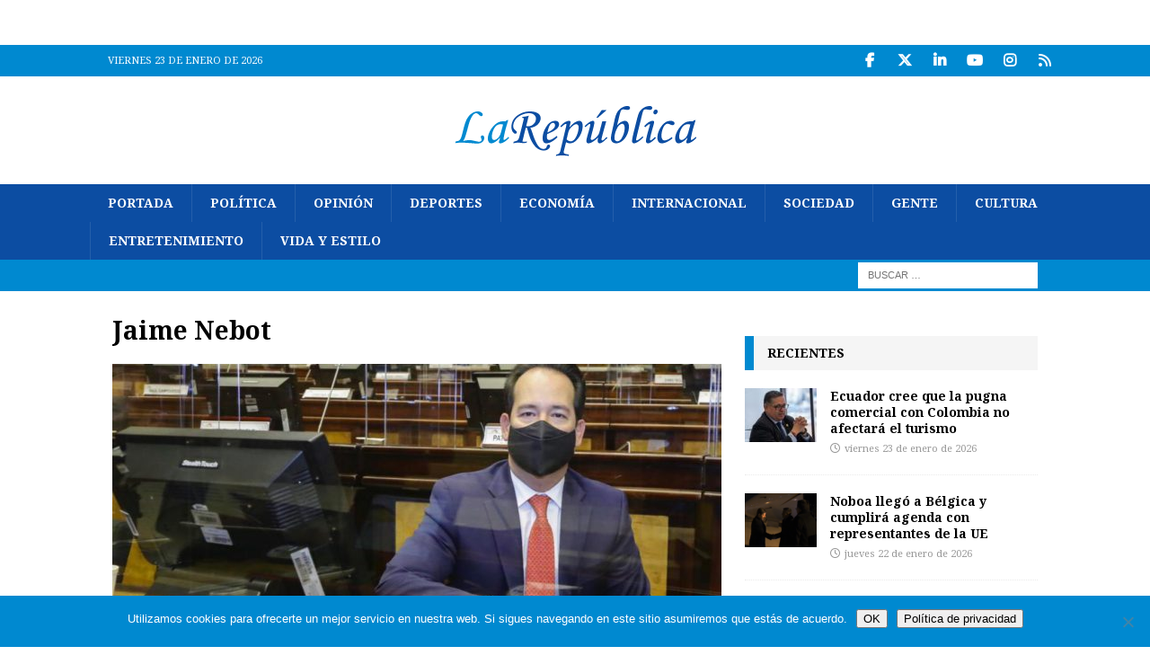

--- FILE ---
content_type: text/html; charset=UTF-8
request_url: https://www.larepublica.ec/blog/tag/jaime-nebot/
body_size: 18103
content:
<!DOCTYPE html>
<html class="no-js mh-one-sb" dir="ltr" lang="es" prefix="og: https://ogp.me/ns#">
<head>
<meta charset="UTF-8">
<meta name="viewport" content="width=device-width, initial-scale=1.0">
<link rel="profile" href="http://gmpg.org/xfn/11" />
<title>Jaime Nebot | La República EC</title>

		<!-- All in One SEO 4.9.3 - aioseo.com -->
	<meta name="robots" content="max-image-preview:large" />
	<meta name="msvalidate.01" content="287907C23B9B84AE5B1EE19916C91DAF" />
	<meta name="keywords" content="guillermo lasso,cristina reyes,psc,jaime nebot,elecciones 2021,elecciones 2021,,fernando lópez milán,coronavirus,jorge yunda,carlos luis morales,mascarillas,corrupción,,robo,peculado,prefectura del guayas" />
	<link rel="canonical" href="https://www.larepublica.ec/blog/tag/jaime-nebot/" />
	<link rel="next" href="https://www.larepublica.ec/blog/tag/jaime-nebot/page/2/" />
	<meta name="generator" content="All in One SEO (AIOSEO) 4.9.3" />
		<script type="application/ld+json" class="aioseo-schema">
			{"@context":"https:\/\/schema.org","@graph":[{"@type":"BreadcrumbList","@id":"https:\/\/www.larepublica.ec\/blog\/tag\/jaime-nebot\/#breadcrumblist","itemListElement":[{"@type":"ListItem","@id":"https:\/\/www.larepublica.ec#listItem","position":1,"name":"Home","item":"https:\/\/www.larepublica.ec","nextItem":{"@type":"ListItem","@id":"https:\/\/www.larepublica.ec\/blog\/tag\/jaime-nebot\/#listItem","name":"Jaime Nebot"}},{"@type":"ListItem","@id":"https:\/\/www.larepublica.ec\/blog\/tag\/jaime-nebot\/#listItem","position":2,"name":"Jaime Nebot","previousItem":{"@type":"ListItem","@id":"https:\/\/www.larepublica.ec#listItem","name":"Home"}}]},{"@type":"CollectionPage","@id":"https:\/\/www.larepublica.ec\/blog\/tag\/jaime-nebot\/#collectionpage","url":"https:\/\/www.larepublica.ec\/blog\/tag\/jaime-nebot\/","name":"Jaime Nebot | La Rep\u00fablica EC","inLanguage":"es-ES","isPartOf":{"@id":"https:\/\/www.larepublica.ec\/#website"},"breadcrumb":{"@id":"https:\/\/www.larepublica.ec\/blog\/tag\/jaime-nebot\/#breadcrumblist"}},{"@type":"Organization","@id":"https:\/\/www.larepublica.ec\/#organization","name":"La Rep\u00fablica EC","description":"Noticias del Ecuador y del mundo","url":"https:\/\/www.larepublica.ec\/","logo":{"@type":"ImageObject","url":"https:\/\/www.larepublica.ec\/wp-content\/uploads\/2014\/05\/cropped-cropped-logo_larepublica.png","@id":"https:\/\/www.larepublica.ec\/blog\/tag\/jaime-nebot\/#organizationLogo","width":271,"height":80},"image":{"@id":"https:\/\/www.larepublica.ec\/blog\/tag\/jaime-nebot\/#organizationLogo"},"sameAs":["https:\/\/twitter.com\/larepublica_ec","https:\/\/www.instagram.com\/larepublica_ec","https:\/\/www.youtube.com\/user\/larepublicaec","https:\/\/www.linkedin.com\/company\/la-republica-ecuador"]},{"@type":"WebSite","@id":"https:\/\/www.larepublica.ec\/#website","url":"https:\/\/www.larepublica.ec\/","name":"La Rep\u00fablica EC","description":"Noticias del Ecuador y del mundo","inLanguage":"es-ES","publisher":{"@id":"https:\/\/www.larepublica.ec\/#organization"}}]}
		</script>
		<!-- All in One SEO -->

<link rel='dns-prefetch' href='//static.addtoany.com' />
<link rel='dns-prefetch' href='//www.larepublica.ec' />
<link rel='dns-prefetch' href='//fonts.googleapis.com' />
<link rel="alternate" type="application/rss+xml" title="La República EC &raquo; Feed" href="https://www.larepublica.ec/feed/" />
<link rel="alternate" type="application/rss+xml" title="La República EC &raquo; Feed de los comentarios" href="https://www.larepublica.ec/comments/feed/" />
<link rel="alternate" type="application/rss+xml" title="La República EC &raquo; Etiqueta Jaime Nebot del feed" href="https://www.larepublica.ec/blog/tag/jaime-nebot/feed/" />
<style id='wp-img-auto-sizes-contain-inline-css' type='text/css'>
img:is([sizes=auto i],[sizes^="auto," i]){contain-intrinsic-size:3000px 1500px}
/*# sourceURL=wp-img-auto-sizes-contain-inline-css */
</style>
<style id='wp-emoji-styles-inline-css' type='text/css'>

	img.wp-smiley, img.emoji {
		display: inline !important;
		border: none !important;
		box-shadow: none !important;
		height: 1em !important;
		width: 1em !important;
		margin: 0 0.07em !important;
		vertical-align: -0.1em !important;
		background: none !important;
		padding: 0 !important;
	}
/*# sourceURL=wp-emoji-styles-inline-css */
</style>
<style id='wp-block-library-inline-css' type='text/css'>
:root{--wp-block-synced-color:#7a00df;--wp-block-synced-color--rgb:122,0,223;--wp-bound-block-color:var(--wp-block-synced-color);--wp-editor-canvas-background:#ddd;--wp-admin-theme-color:#007cba;--wp-admin-theme-color--rgb:0,124,186;--wp-admin-theme-color-darker-10:#006ba1;--wp-admin-theme-color-darker-10--rgb:0,107,160.5;--wp-admin-theme-color-darker-20:#005a87;--wp-admin-theme-color-darker-20--rgb:0,90,135;--wp-admin-border-width-focus:2px}@media (min-resolution:192dpi){:root{--wp-admin-border-width-focus:1.5px}}.wp-element-button{cursor:pointer}:root .has-very-light-gray-background-color{background-color:#eee}:root .has-very-dark-gray-background-color{background-color:#313131}:root .has-very-light-gray-color{color:#eee}:root .has-very-dark-gray-color{color:#313131}:root .has-vivid-green-cyan-to-vivid-cyan-blue-gradient-background{background:linear-gradient(135deg,#00d084,#0693e3)}:root .has-purple-crush-gradient-background{background:linear-gradient(135deg,#34e2e4,#4721fb 50%,#ab1dfe)}:root .has-hazy-dawn-gradient-background{background:linear-gradient(135deg,#faaca8,#dad0ec)}:root .has-subdued-olive-gradient-background{background:linear-gradient(135deg,#fafae1,#67a671)}:root .has-atomic-cream-gradient-background{background:linear-gradient(135deg,#fdd79a,#004a59)}:root .has-nightshade-gradient-background{background:linear-gradient(135deg,#330968,#31cdcf)}:root .has-midnight-gradient-background{background:linear-gradient(135deg,#020381,#2874fc)}:root{--wp--preset--font-size--normal:16px;--wp--preset--font-size--huge:42px}.has-regular-font-size{font-size:1em}.has-larger-font-size{font-size:2.625em}.has-normal-font-size{font-size:var(--wp--preset--font-size--normal)}.has-huge-font-size{font-size:var(--wp--preset--font-size--huge)}.has-text-align-center{text-align:center}.has-text-align-left{text-align:left}.has-text-align-right{text-align:right}.has-fit-text{white-space:nowrap!important}#end-resizable-editor-section{display:none}.aligncenter{clear:both}.items-justified-left{justify-content:flex-start}.items-justified-center{justify-content:center}.items-justified-right{justify-content:flex-end}.items-justified-space-between{justify-content:space-between}.screen-reader-text{border:0;clip-path:inset(50%);height:1px;margin:-1px;overflow:hidden;padding:0;position:absolute;width:1px;word-wrap:normal!important}.screen-reader-text:focus{background-color:#ddd;clip-path:none;color:#444;display:block;font-size:1em;height:auto;left:5px;line-height:normal;padding:15px 23px 14px;text-decoration:none;top:5px;width:auto;z-index:100000}html :where(.has-border-color){border-style:solid}html :where([style*=border-top-color]){border-top-style:solid}html :where([style*=border-right-color]){border-right-style:solid}html :where([style*=border-bottom-color]){border-bottom-style:solid}html :where([style*=border-left-color]){border-left-style:solid}html :where([style*=border-width]){border-style:solid}html :where([style*=border-top-width]){border-top-style:solid}html :where([style*=border-right-width]){border-right-style:solid}html :where([style*=border-bottom-width]){border-bottom-style:solid}html :where([style*=border-left-width]){border-left-style:solid}html :where(img[class*=wp-image-]){height:auto;max-width:100%}:where(figure){margin:0 0 1em}html :where(.is-position-sticky){--wp-admin--admin-bar--position-offset:var(--wp-admin--admin-bar--height,0px)}@media screen and (max-width:600px){html :where(.is-position-sticky){--wp-admin--admin-bar--position-offset:0px}}

/*# sourceURL=wp-block-library-inline-css */
</style><style id='wp-block-heading-inline-css' type='text/css'>
h1:where(.wp-block-heading).has-background,h2:where(.wp-block-heading).has-background,h3:where(.wp-block-heading).has-background,h4:where(.wp-block-heading).has-background,h5:where(.wp-block-heading).has-background,h6:where(.wp-block-heading).has-background{padding:1.25em 2.375em}h1.has-text-align-left[style*=writing-mode]:where([style*=vertical-lr]),h1.has-text-align-right[style*=writing-mode]:where([style*=vertical-rl]),h2.has-text-align-left[style*=writing-mode]:where([style*=vertical-lr]),h2.has-text-align-right[style*=writing-mode]:where([style*=vertical-rl]),h3.has-text-align-left[style*=writing-mode]:where([style*=vertical-lr]),h3.has-text-align-right[style*=writing-mode]:where([style*=vertical-rl]),h4.has-text-align-left[style*=writing-mode]:where([style*=vertical-lr]),h4.has-text-align-right[style*=writing-mode]:where([style*=vertical-rl]),h5.has-text-align-left[style*=writing-mode]:where([style*=vertical-lr]),h5.has-text-align-right[style*=writing-mode]:where([style*=vertical-rl]),h6.has-text-align-left[style*=writing-mode]:where([style*=vertical-lr]),h6.has-text-align-right[style*=writing-mode]:where([style*=vertical-rl]){rotate:180deg}
/*# sourceURL=https://www.larepublica.ec/wp-includes/blocks/heading/style.min.css */
</style>
<style id='wp-block-paragraph-inline-css' type='text/css'>
.is-small-text{font-size:.875em}.is-regular-text{font-size:1em}.is-large-text{font-size:2.25em}.is-larger-text{font-size:3em}.has-drop-cap:not(:focus):first-letter{float:left;font-size:8.4em;font-style:normal;font-weight:100;line-height:.68;margin:.05em .1em 0 0;text-transform:uppercase}body.rtl .has-drop-cap:not(:focus):first-letter{float:none;margin-left:.1em}p.has-drop-cap.has-background{overflow:hidden}:root :where(p.has-background){padding:1.25em 2.375em}:where(p.has-text-color:not(.has-link-color)) a{color:inherit}p.has-text-align-left[style*="writing-mode:vertical-lr"],p.has-text-align-right[style*="writing-mode:vertical-rl"]{rotate:180deg}
/*# sourceURL=https://www.larepublica.ec/wp-includes/blocks/paragraph/style.min.css */
</style>
<style id='global-styles-inline-css' type='text/css'>
:root{--wp--preset--aspect-ratio--square: 1;--wp--preset--aspect-ratio--4-3: 4/3;--wp--preset--aspect-ratio--3-4: 3/4;--wp--preset--aspect-ratio--3-2: 3/2;--wp--preset--aspect-ratio--2-3: 2/3;--wp--preset--aspect-ratio--16-9: 16/9;--wp--preset--aspect-ratio--9-16: 9/16;--wp--preset--color--black: #000000;--wp--preset--color--cyan-bluish-gray: #abb8c3;--wp--preset--color--white: #ffffff;--wp--preset--color--pale-pink: #f78da7;--wp--preset--color--vivid-red: #cf2e2e;--wp--preset--color--luminous-vivid-orange: #ff6900;--wp--preset--color--luminous-vivid-amber: #fcb900;--wp--preset--color--light-green-cyan: #7bdcb5;--wp--preset--color--vivid-green-cyan: #00d084;--wp--preset--color--pale-cyan-blue: #8ed1fc;--wp--preset--color--vivid-cyan-blue: #0693e3;--wp--preset--color--vivid-purple: #9b51e0;--wp--preset--gradient--vivid-cyan-blue-to-vivid-purple: linear-gradient(135deg,rgb(6,147,227) 0%,rgb(155,81,224) 100%);--wp--preset--gradient--light-green-cyan-to-vivid-green-cyan: linear-gradient(135deg,rgb(122,220,180) 0%,rgb(0,208,130) 100%);--wp--preset--gradient--luminous-vivid-amber-to-luminous-vivid-orange: linear-gradient(135deg,rgb(252,185,0) 0%,rgb(255,105,0) 100%);--wp--preset--gradient--luminous-vivid-orange-to-vivid-red: linear-gradient(135deg,rgb(255,105,0) 0%,rgb(207,46,46) 100%);--wp--preset--gradient--very-light-gray-to-cyan-bluish-gray: linear-gradient(135deg,rgb(238,238,238) 0%,rgb(169,184,195) 100%);--wp--preset--gradient--cool-to-warm-spectrum: linear-gradient(135deg,rgb(74,234,220) 0%,rgb(151,120,209) 20%,rgb(207,42,186) 40%,rgb(238,44,130) 60%,rgb(251,105,98) 80%,rgb(254,248,76) 100%);--wp--preset--gradient--blush-light-purple: linear-gradient(135deg,rgb(255,206,236) 0%,rgb(152,150,240) 100%);--wp--preset--gradient--blush-bordeaux: linear-gradient(135deg,rgb(254,205,165) 0%,rgb(254,45,45) 50%,rgb(107,0,62) 100%);--wp--preset--gradient--luminous-dusk: linear-gradient(135deg,rgb(255,203,112) 0%,rgb(199,81,192) 50%,rgb(65,88,208) 100%);--wp--preset--gradient--pale-ocean: linear-gradient(135deg,rgb(255,245,203) 0%,rgb(182,227,212) 50%,rgb(51,167,181) 100%);--wp--preset--gradient--electric-grass: linear-gradient(135deg,rgb(202,248,128) 0%,rgb(113,206,126) 100%);--wp--preset--gradient--midnight: linear-gradient(135deg,rgb(2,3,129) 0%,rgb(40,116,252) 100%);--wp--preset--font-size--small: 13px;--wp--preset--font-size--medium: 20px;--wp--preset--font-size--large: 36px;--wp--preset--font-size--x-large: 42px;--wp--preset--spacing--20: 0.44rem;--wp--preset--spacing--30: 0.67rem;--wp--preset--spacing--40: 1rem;--wp--preset--spacing--50: 1.5rem;--wp--preset--spacing--60: 2.25rem;--wp--preset--spacing--70: 3.38rem;--wp--preset--spacing--80: 5.06rem;--wp--preset--shadow--natural: 6px 6px 9px rgba(0, 0, 0, 0.2);--wp--preset--shadow--deep: 12px 12px 50px rgba(0, 0, 0, 0.4);--wp--preset--shadow--sharp: 6px 6px 0px rgba(0, 0, 0, 0.2);--wp--preset--shadow--outlined: 6px 6px 0px -3px rgb(255, 255, 255), 6px 6px rgb(0, 0, 0);--wp--preset--shadow--crisp: 6px 6px 0px rgb(0, 0, 0);}:where(.is-layout-flex){gap: 0.5em;}:where(.is-layout-grid){gap: 0.5em;}body .is-layout-flex{display: flex;}.is-layout-flex{flex-wrap: wrap;align-items: center;}.is-layout-flex > :is(*, div){margin: 0;}body .is-layout-grid{display: grid;}.is-layout-grid > :is(*, div){margin: 0;}:where(.wp-block-columns.is-layout-flex){gap: 2em;}:where(.wp-block-columns.is-layout-grid){gap: 2em;}:where(.wp-block-post-template.is-layout-flex){gap: 1.25em;}:where(.wp-block-post-template.is-layout-grid){gap: 1.25em;}.has-black-color{color: var(--wp--preset--color--black) !important;}.has-cyan-bluish-gray-color{color: var(--wp--preset--color--cyan-bluish-gray) !important;}.has-white-color{color: var(--wp--preset--color--white) !important;}.has-pale-pink-color{color: var(--wp--preset--color--pale-pink) !important;}.has-vivid-red-color{color: var(--wp--preset--color--vivid-red) !important;}.has-luminous-vivid-orange-color{color: var(--wp--preset--color--luminous-vivid-orange) !important;}.has-luminous-vivid-amber-color{color: var(--wp--preset--color--luminous-vivid-amber) !important;}.has-light-green-cyan-color{color: var(--wp--preset--color--light-green-cyan) !important;}.has-vivid-green-cyan-color{color: var(--wp--preset--color--vivid-green-cyan) !important;}.has-pale-cyan-blue-color{color: var(--wp--preset--color--pale-cyan-blue) !important;}.has-vivid-cyan-blue-color{color: var(--wp--preset--color--vivid-cyan-blue) !important;}.has-vivid-purple-color{color: var(--wp--preset--color--vivid-purple) !important;}.has-black-background-color{background-color: var(--wp--preset--color--black) !important;}.has-cyan-bluish-gray-background-color{background-color: var(--wp--preset--color--cyan-bluish-gray) !important;}.has-white-background-color{background-color: var(--wp--preset--color--white) !important;}.has-pale-pink-background-color{background-color: var(--wp--preset--color--pale-pink) !important;}.has-vivid-red-background-color{background-color: var(--wp--preset--color--vivid-red) !important;}.has-luminous-vivid-orange-background-color{background-color: var(--wp--preset--color--luminous-vivid-orange) !important;}.has-luminous-vivid-amber-background-color{background-color: var(--wp--preset--color--luminous-vivid-amber) !important;}.has-light-green-cyan-background-color{background-color: var(--wp--preset--color--light-green-cyan) !important;}.has-vivid-green-cyan-background-color{background-color: var(--wp--preset--color--vivid-green-cyan) !important;}.has-pale-cyan-blue-background-color{background-color: var(--wp--preset--color--pale-cyan-blue) !important;}.has-vivid-cyan-blue-background-color{background-color: var(--wp--preset--color--vivid-cyan-blue) !important;}.has-vivid-purple-background-color{background-color: var(--wp--preset--color--vivid-purple) !important;}.has-black-border-color{border-color: var(--wp--preset--color--black) !important;}.has-cyan-bluish-gray-border-color{border-color: var(--wp--preset--color--cyan-bluish-gray) !important;}.has-white-border-color{border-color: var(--wp--preset--color--white) !important;}.has-pale-pink-border-color{border-color: var(--wp--preset--color--pale-pink) !important;}.has-vivid-red-border-color{border-color: var(--wp--preset--color--vivid-red) !important;}.has-luminous-vivid-orange-border-color{border-color: var(--wp--preset--color--luminous-vivid-orange) !important;}.has-luminous-vivid-amber-border-color{border-color: var(--wp--preset--color--luminous-vivid-amber) !important;}.has-light-green-cyan-border-color{border-color: var(--wp--preset--color--light-green-cyan) !important;}.has-vivid-green-cyan-border-color{border-color: var(--wp--preset--color--vivid-green-cyan) !important;}.has-pale-cyan-blue-border-color{border-color: var(--wp--preset--color--pale-cyan-blue) !important;}.has-vivid-cyan-blue-border-color{border-color: var(--wp--preset--color--vivid-cyan-blue) !important;}.has-vivid-purple-border-color{border-color: var(--wp--preset--color--vivid-purple) !important;}.has-vivid-cyan-blue-to-vivid-purple-gradient-background{background: var(--wp--preset--gradient--vivid-cyan-blue-to-vivid-purple) !important;}.has-light-green-cyan-to-vivid-green-cyan-gradient-background{background: var(--wp--preset--gradient--light-green-cyan-to-vivid-green-cyan) !important;}.has-luminous-vivid-amber-to-luminous-vivid-orange-gradient-background{background: var(--wp--preset--gradient--luminous-vivid-amber-to-luminous-vivid-orange) !important;}.has-luminous-vivid-orange-to-vivid-red-gradient-background{background: var(--wp--preset--gradient--luminous-vivid-orange-to-vivid-red) !important;}.has-very-light-gray-to-cyan-bluish-gray-gradient-background{background: var(--wp--preset--gradient--very-light-gray-to-cyan-bluish-gray) !important;}.has-cool-to-warm-spectrum-gradient-background{background: var(--wp--preset--gradient--cool-to-warm-spectrum) !important;}.has-blush-light-purple-gradient-background{background: var(--wp--preset--gradient--blush-light-purple) !important;}.has-blush-bordeaux-gradient-background{background: var(--wp--preset--gradient--blush-bordeaux) !important;}.has-luminous-dusk-gradient-background{background: var(--wp--preset--gradient--luminous-dusk) !important;}.has-pale-ocean-gradient-background{background: var(--wp--preset--gradient--pale-ocean) !important;}.has-electric-grass-gradient-background{background: var(--wp--preset--gradient--electric-grass) !important;}.has-midnight-gradient-background{background: var(--wp--preset--gradient--midnight) !important;}.has-small-font-size{font-size: var(--wp--preset--font-size--small) !important;}.has-medium-font-size{font-size: var(--wp--preset--font-size--medium) !important;}.has-large-font-size{font-size: var(--wp--preset--font-size--large) !important;}.has-x-large-font-size{font-size: var(--wp--preset--font-size--x-large) !important;}
/*# sourceURL=global-styles-inline-css */
</style>

<style id='classic-theme-styles-inline-css' type='text/css'>
/*! This file is auto-generated */
.wp-block-button__link{color:#fff;background-color:#32373c;border-radius:9999px;box-shadow:none;text-decoration:none;padding:calc(.667em + 2px) calc(1.333em + 2px);font-size:1.125em}.wp-block-file__button{background:#32373c;color:#fff;text-decoration:none}
/*# sourceURL=/wp-includes/css/classic-themes.min.css */
</style>
<link rel='stylesheet' id='cookie-notice-front-css' href='https://www.larepublica.ec/wp-content/plugins/cookie-notice/css/front.min.css?ver=2.5.11' type='text/css' media='all' />
<link rel='stylesheet' id='mh-google-fonts-css' href='https://fonts.googleapis.com/css?family=Droid+Serif:300,400,400italic,600,700%7cNoto+Serif:300,400,400italic,600,700' type='text/css' media='all' />
<link rel='stylesheet' id='mh-font-awesome-css' href='https://www.larepublica.ec/wp-content/themes/mh-magazine/includes/core/assets/css/font-awesome.min.css' type='text/css' media='all' />
<link rel='stylesheet' id='mh-magazine-css' href='https://www.larepublica.ec/wp-content/themes/mh-magazine/style.css?ver=5.0.4' type='text/css' media='all' />
<link rel='stylesheet' id='addtoany-css' href='https://www.larepublica.ec/wp-content/plugins/add-to-any/addtoany.min.css?ver=1.16' type='text/css' media='all' />
<script type="text/javascript" id="addtoany-core-js-before">
/* <![CDATA[ */
window.a2a_config=window.a2a_config||{};a2a_config.callbacks=[];a2a_config.overlays=[];a2a_config.templates={};a2a_localize = {
	Share: "Compartir",
	Save: "Guardar",
	Subscribe: "Suscribir",
	Email: "Correo electrónico",
	Bookmark: "Marcador",
	ShowAll: "Mostrar todo",
	ShowLess: "Mostrar menos",
	FindServices: "Encontrar servicio(s)",
	FindAnyServiceToAddTo: "Encuentra al instante cualquier servicio para añadir a",
	PoweredBy: "Funciona con",
	ShareViaEmail: "Compartir por correo electrónico",
	SubscribeViaEmail: "Suscribirse a través de correo electrónico",
	BookmarkInYourBrowser: "Añadir a marcadores de tu navegador",
	BookmarkInstructions: "Presiona «Ctrl+D» o «\u2318+D» para añadir esta página a marcadores",
	AddToYourFavorites: "Añadir a tus favoritos",
	SendFromWebOrProgram: "Enviar desde cualquier dirección o programa de correo electrónico ",
	EmailProgram: "Programa de correo electrónico",
	More: "Más&#8230;",
	ThanksForSharing: "¡Gracias por compartir!",
	ThanksForFollowing: "¡Gracias por seguirnos!"
};

a2a_config.callbacks.push({ready:function(){document.querySelectorAll(".a2a_s_undefined").forEach(function(emptyIcon){emptyIcon.parentElement.style.display="none";})}});

//# sourceURL=addtoany-core-js-before
/* ]]> */
</script>
<script type="text/javascript" defer src="https://static.addtoany.com/menu/page.js" id="addtoany-core-js"></script>
<script type="text/javascript" src="https://www.larepublica.ec/wp-includes/js/jquery/jquery.min.js?ver=3.7.1" id="jquery-core-js"></script>
<script type="text/javascript" src="https://www.larepublica.ec/wp-includes/js/jquery/jquery-migrate.min.js?ver=3.4.1" id="jquery-migrate-js"></script>
<script type="text/javascript" defer src="https://www.larepublica.ec/wp-content/plugins/add-to-any/addtoany.min.js?ver=1.1" id="addtoany-jquery-js"></script>
<script type="text/javascript" id="cookie-notice-front-js-before">
/* <![CDATA[ */
var cnArgs = {"ajaxUrl":"https:\/\/www.larepublica.ec\/wp-admin\/admin-ajax.php","nonce":"e87f63193a","hideEffect":"fade","position":"bottom","onScroll":true,"onScrollOffset":100,"onClick":false,"cookieName":"cookie_notice_accepted","cookieTime":2592000,"cookieTimeRejected":2592000,"globalCookie":false,"redirection":false,"cache":false,"revokeCookies":false,"revokeCookiesOpt":"automatic"};

//# sourceURL=cookie-notice-front-js-before
/* ]]> */
</script>
<script type="text/javascript" src="https://www.larepublica.ec/wp-content/plugins/cookie-notice/js/front.min.js?ver=2.5.11" id="cookie-notice-front-js"></script>
<script type="text/javascript" id="mh-scripts-js-extra">
/* <![CDATA[ */
var mh = {"text":{"toggle_menu":"Toggle Menu"}};
//# sourceURL=mh-scripts-js-extra
/* ]]> */
</script>
<script type="text/javascript" src="https://www.larepublica.ec/wp-content/themes/mh-magazine/includes/core/assets/js/scripts.js?ver=5.0.4" id="mh-scripts-js"></script>
<link rel="https://api.w.org/" href="https://www.larepublica.ec/wp-json/" /><link rel="alternate" title="JSON" type="application/json" href="https://www.larepublica.ec/wp-json/wp/v2/tags/1373" /><link rel="EditURI" type="application/rsd+xml" title="RSD" href="https://www.larepublica.ec/xmlrpc.php?rsd" />
<meta name="generator" content="WordPress 6.9" />
<!--[if lt IE 9]>
<script src="https://www.larepublica.ec/wp-content/themes/mh-magazine/js/css3-mediaqueries.js"></script>
<![endif]-->
<!--[if lt IE 9]>
<script src="https://www.larepublica.ec/wp-content/themes/mh-magazine/js/css3-mediaqueries.js"></script>
<![endif]-->
<style type="text/css">
.mh-navigation li:hover, .mh-navigation ul li:hover > ul, .mh-main-nav-wrap, .mh-main-nav, .mh-social-nav li a:hover, .entry-tags li, .mh-slider-caption, .mh-widget-layout8 .mh-widget-title .mh-footer-widget-title-inner, .mh-widget-col-1 .mh-slider-caption, .mh-widget-col-1 .mh-posts-lineup-caption, .mh-carousel-layout1, .mh-spotlight-widget, .mh-social-widget li a, .mh-author-bio-widget, .mh-footer-widget .mh-tab-comment-excerpt, .mh-nip-item:hover .mh-nip-overlay, .mh-widget .tagcloud a, .mh-footer-widget .tagcloud a, .mh-footer, .mh-copyright-wrap, input[type=submit]:hover, #infinite-handle span:hover { background: #0c4da2; }
.mh-extra-nav-bg { background: rgba(12, 77, 162, 0.2); }
.mh-slider-caption, .mh-posts-stacked-title, .mh-posts-lineup-caption { background: #0c4da2; background: rgba(12, 77, 162, 0.8); }
@media screen and (max-width: 900px) { #mh-mobile .mh-slider-caption, #mh-mobile .mh-posts-lineup-caption { background: rgba(12, 77, 162, 1); } }
.slicknav_menu, .slicknav_nav ul, #mh-mobile .mh-footer-widget .mh-posts-stacked-overlay { border-color: #0c4da2; }
.mh-copyright, .mh-copyright a { color: #fff; }
.mh-widget-layout4 .mh-widget-title { background: #0089d0; background: rgba(0, 137, 208, 0.6); }
.mh-preheader, .mh-wide-layout .mh-subheader, .mh-ticker-title, .mh-main-nav li:hover, .mh-footer-nav, .slicknav_menu, .slicknav_btn, .slicknav_nav .slicknav_item:hover, .slicknav_nav a:hover, .mh-back-to-top, .mh-subheading, .entry-tags .fa, .entry-tags li:hover, .mh-widget-layout2 .mh-widget-title, .mh-widget-layout4 .mh-widget-title-inner, .mh-widget-layout4 .mh-footer-widget-title, .mh-widget-layout5 .mh-widget-title-inner, .mh-widget-layout6 .mh-widget-title, #mh-mobile .flex-control-paging li a.flex-active, .mh-image-caption, .mh-carousel-layout1 .mh-carousel-caption, .mh-tab-button.active, .mh-tab-button.active:hover, .mh-footer-widget .mh-tab-button.active, .mh-social-widget li:hover a, .mh-footer-widget .mh-social-widget li a, .mh-footer-widget .mh-author-bio-widget, .tagcloud a:hover, .mh-widget .tagcloud a:hover, .mh-footer-widget .tagcloud a:hover, .mh-posts-stacked-item .mh-meta, .page-numbers:hover, .mh-loop-pagination .current, .mh-comments-pagination .current, .pagelink, a:hover .pagelink, input[type=submit], #infinite-handle span { background: #0089d0; }
.mh-main-nav-wrap .slicknav_nav ul, blockquote, .mh-widget-layout1 .mh-widget-title, .mh-widget-layout3 .mh-widget-title, .mh-widget-layout5 .mh-widget-title, .mh-widget-layout8 .mh-widget-title:after, #mh-mobile .mh-slider-caption, .mh-carousel-layout1, .mh-spotlight-widget, .mh-author-bio-widget, .mh-author-bio-title, .mh-author-bio-image-frame, .mh-video-widget, .mh-tab-buttons, textarea:hover, input[type=text]:hover, input[type=email]:hover, input[type=tel]:hover, input[type=url]:hover { border-color: #0089d0; }
.mh-header-tagline, .mh-dropcap, .mh-carousel-layout1 .flex-direction-nav a, .mh-carousel-layout2 .mh-carousel-caption, .mh-posts-digest-small-category, .mh-posts-lineup-more, .bypostauthor .fn:after, .mh-comment-list .comment-reply-link:before, #respond #cancel-comment-reply-link:before { color: #0089d0; }
.entry-content a { color: #0089d0; }
a:hover, .entry-content a:hover, #respond a:hover, #respond #cancel-comment-reply-link:hover, #respond .logged-in-as a:hover, .mh-comment-list .comment-meta a:hover, .mh-ping-list .mh-ping-item a:hover, .mh-meta a:hover, .mh-breadcrumb a:hover, .mh-tabbed-widget a:hover { color: #0c4da2; }
</style>
<style type="text/css">
h1, h2, h3, h4, h5, h6, .mh-custom-posts-small-title { font-family: "Noto Serif", serif; }
body { font-family: "Droid Serif", serif; }
</style>
<style type="text/css" id="custom-background-css">
body.custom-background { background-color: #ffffff; }
</style>
			<style type="text/css" id="wp-custom-css">
			.mh-custom-header { text-align: center; }
		</style>
		</head>
<body id="mh-mobile" class="archive tag tag-jaime-nebot tag-1373 custom-background wp-custom-logo wp-theme-mh-magazine cookies-not-set mh-wide-layout mh-right-sb mh-loop-layout3 mh-widget-layout3 mh-loop-hide-caption" itemscope="itemscope" itemtype="https://schema.org/WebPage">
<aside class="mh-container mh-header-widget-1">
<div id="custom_html-67" class="widget_text mh-widget mh-header-1 widget_custom_html"><div class="textwidget custom-html-widget"><center><!-- Revive Adserver Hosted edition - Ad Management Asynchronous JS Tag - Generated with Revive Adserver v5.0.4 -->
<ins data-revive-zoneid="2272" data-revive-id="727bec5e09208690b050ccfc6a45d384"></ins>
<script async src="//servedby.revive-adserver.net/asyncjs.php"></script></center></div></div></aside>
<div class="mh-header-nav-mobile clearfix"></div>
	<div class="mh-preheader">
		<div class="mh-container mh-container-inner mh-row clearfix">
							<div class="mh-header-bar-content mh-header-bar-top-left mh-col-2-3 clearfix">
											<div class="mh-header-date mh-header-date-top">
							viernes 23 de enero de 2026						</div>
									</div>
										<div class="mh-header-bar-content mh-header-bar-top-right mh-col-1-3 clearfix">
											<nav class="mh-social-icons mh-social-nav mh-social-nav-top clearfix" itemscope="itemscope" itemtype="https://schema.org/SiteNavigationElement">
							<div class="menu-social-media-container"><ul id="menu-social-media" class="menu"><li id="menu-item-545298" class="menu-item menu-item-type-custom menu-item-object-custom menu-item-545298"><a target="_blank" href="https://www.facebook.com/larepublicaecu"><i class="fa fa-mh-social"></i><span class="screen-reader-text">Facebook</span></a></li>
<li id="menu-item-545299" class="menu-item menu-item-type-custom menu-item-object-custom menu-item-545299"><a target="_blank" href="https://twitter.com/larepublica_ec"><i class="fa fa-mh-social"></i><span class="screen-reader-text">Twitter</span></a></li>
<li id="menu-item-545300" class="menu-item menu-item-type-custom menu-item-object-custom menu-item-545300"><a target="_blank" href="https://www.linkedin.com/company/la-republica-ecuador/"><i class="fa fa-mh-social"></i><span class="screen-reader-text">LinkedIn</span></a></li>
<li id="menu-item-545302" class="menu-item menu-item-type-custom menu-item-object-custom menu-item-545302"><a target="_blank" href="https://www.youtube.com/user/larepublicaec"><i class="fa fa-mh-social"></i><span class="screen-reader-text">YouTube</span></a></li>
<li id="menu-item-545303" class="menu-item menu-item-type-custom menu-item-object-custom menu-item-545303"><a target="_blank" href="https://www.instagram.com/larepublica_ec/"><i class="fa fa-mh-social"></i><span class="screen-reader-text">Instagram</span></a></li>
<li id="menu-item-545313" class="menu-item menu-item-type-custom menu-item-object-custom menu-item-545313"><a target="_blank" href="https://www.larepublica.ec/feed/"><i class="fa fa-mh-social"></i><span class="screen-reader-text">RSS</span></a></li>
</ul></div>						</nav>
									</div>
					</div>
	</div>
<header class="mh-header" itemscope="itemscope" itemtype="https://schema.org/WPHeader">
	<div class="mh-container mh-container-inner clearfix">
	   <div class="mh-custom-header clearfix">
<div class="mh-header-columns mh-row clearfix">
<div class="mh-col-1-1 mh-site-identity">
<div class="mh-site-logo" role="banner" itemscope="itemscope" itemtype="https://schema.org/Brand">
<a href="https://www.larepublica.ec/" class="custom-logo-link" rel="home"><img width="271" height="80" src="https://www.larepublica.ec/wp-content/uploads/2014/05/cropped-cropped-logo_larepublica.png" class="custom-logo" alt="La República EC" decoding="async" /></a></div>
</div>
</div>
</div>
	</div>
	<div class="mh-main-nav-wrap">
		<nav class="mh-navigation mh-main-nav mh-container mh-container-inner clearfix" itemscope="itemscope" itemtype="https://schema.org/SiteNavigationElement">
			<div class="menu-principal-container"><ul id="menu-principal" class="menu"><li id="menu-item-202170" class="menu-item menu-item-type-custom menu-item-object-custom menu-item-202170"><a href="/">Portada</a></li>
<li id="menu-item-202162" class="menu-item menu-item-type-taxonomy menu-item-object-category menu-item-202162"><a href="https://www.larepublica.ec/blog/seccion/politica/">Política</a></li>
<li id="menu-item-202159" class="menu-item menu-item-type-taxonomy menu-item-object-category menu-item-202159"><a href="https://www.larepublica.ec/blog/seccion/opinion/">Opinión</a></li>
<li id="menu-item-202163" class="menu-item menu-item-type-taxonomy menu-item-object-category menu-item-202163"><a href="https://www.larepublica.ec/blog/seccion/deportes/">Deportes</a></li>
<li id="menu-item-202160" class="menu-item menu-item-type-taxonomy menu-item-object-category menu-item-202160"><a href="https://www.larepublica.ec/blog/seccion/economia/">Economía</a></li>
<li id="menu-item-202161" class="menu-item menu-item-type-taxonomy menu-item-object-category menu-item-202161"><a href="https://www.larepublica.ec/blog/seccion/internacional/">Internacional</a></li>
<li id="menu-item-202167" class="menu-item menu-item-type-taxonomy menu-item-object-category menu-item-202167"><a href="https://www.larepublica.ec/blog/seccion/sociedad/">Sociedad</a></li>
<li id="menu-item-202164" class="menu-item menu-item-type-taxonomy menu-item-object-category menu-item-202164"><a href="https://www.larepublica.ec/blog/seccion/gente/">Gente</a></li>
<li id="menu-item-202165" class="menu-item menu-item-type-taxonomy menu-item-object-category menu-item-202165"><a href="https://www.larepublica.ec/blog/seccion/cultura/">Cultura</a></li>
<li id="menu-item-202166" class="menu-item menu-item-type-taxonomy menu-item-object-category menu-item-202166"><a href="https://www.larepublica.ec/blog/seccion/entretenimiento/">Entretenimiento</a></li>
<li id="menu-item-202168" class="menu-item menu-item-type-taxonomy menu-item-object-category menu-item-202168"><a href="https://www.larepublica.ec/blog/seccion/vida-estilo/">Vida y Estilo</a></li>
</ul></div>		</nav>
	</div>
	</header>
	<div class="mh-subheader">
		<div class="mh-container mh-container-inner mh-row clearfix">
										<div class="mh-header-bar-content mh-header-bar-bottom-right mh-col-1-3 clearfix">
											<aside class="mh-header-search mh-header-search-bottom">
							<form role="search" method="get" class="search-form" action="https://www.larepublica.ec/">
				<label>
					<span class="screen-reader-text">Buscar:</span>
					<input type="search" class="search-field" placeholder="Buscar &hellip;" value="" name="s" />
				</label>
				<input type="submit" class="search-submit" value="Buscar" />
			</form>						</aside>
									</div>
					</div>
	</div>
<div class="mh-container mh-container-outer">
<div class="mh-wrapper clearfix">
	<div class="mh-main clearfix">
		<div id="main-content" class="mh-loop mh-content" role="main">				<header class="page-header"><h1 class="page-title">Jaime Nebot</h1>				</header><article class="mh-posts-large-item clearfix post-691710 post type-post status-publish format-standard has-post-thumbnail hentry category-politica tag-gobernador-del-guayas tag-guillermo-lasso tag-henry-cucalon-2 tag-jaime-nebot">
	<figure class="mh-posts-large-thumb">
		<a class="mh-thumb-icon" href="https://www.larepublica.ec/blog/2021/05/12/henry-cucalon-sera-el-proximo-gobernador-del-guayas/" title="Nebot anuncia a Henry Cucalón como Gobernador del Guayas"><img width="678" height="381" src="https://www.larepublica.ec/wp-content/uploads/2021/05/Henry-Cucalon-678x381.jpg" class="attachment-mh-magazine-content size-mh-magazine-content wp-post-image" alt="" decoding="async" fetchpriority="high" />		</a>
					<div class="mh-image-caption mh-posts-large-caption">
				Política			</div>
			</figure>
	<div class="mh-posts-large-content clearfix">
		<header class="mh-posts-large-header">
			<h3 class="entry-title mh-posts-large-title">
				<a href="https://www.larepublica.ec/blog/2021/05/12/henry-cucalon-sera-el-proximo-gobernador-del-guayas/" title="Nebot anuncia a Henry Cucalón como Gobernador del Guayas" rel="bookmark">
					Nebot anuncia a Henry Cucalón como Gobernador del Guayas				</a>
			</h3>
		   <div class="mh-meta entry-meta">
<span class="entry-meta-date updated"><i class="far fa-clock"></i><a href="https://www.larepublica.ec/blog/2021/05/">miércoles 12 de mayo de 2021</a></span>
</div>
		</header>
		<div class="mh-posts-large-excerpt clearfix">
			<div class="mh-excerpt">Así lo confirmó el exalcalde de Guayaquil y líder del Partido Social Cristiano, Jaime Nebot. «El presidente (electo) de la República (Guillermo Lasso) ha sido claro, ha pedido eso. Yo también soy claro. En alguna <a class="mh-excerpt-more" href="https://www.larepublica.ec/blog/2021/05/12/henry-cucalon-sera-el-proximo-gobernador-del-guayas/" title="Nebot anuncia a Henry Cucalón como Gobernador del Guayas">[&#8230;]</a></div>
		</div>
	</div>
</article><article class="mh-posts-list-item clearfix post-675313 post type-post status-publish format-standard has-post-thumbnail hentry category-politica tag-cne tag-elecciones-2021 tag-guillermo-lasso tag-jaime-nebot">
	<figure class="mh-posts-list-thumb">
		<a class="mh-thumb-icon mh-thumb-icon-small-mobile" href="https://www.larepublica.ec/blog/2021/02/08/jaime-nebot-se-pronuncia-sobre-resultados-electorales/" title="Política"><img width="326" height="245" src="https://www.larepublica.ec/wp-content/uploads/2021/02/jaime-nebot-326x245.png" class="attachment-mh-magazine-medium size-mh-magazine-medium wp-post-image" alt="" decoding="async" srcset="https://www.larepublica.ec/wp-content/uploads/2021/02/jaime-nebot-326x245.png 326w, https://www.larepublica.ec/wp-content/uploads/2021/02/jaime-nebot-80x60.png 80w" sizes="(max-width: 326px) 100vw, 326px" />	</a>
					<div class="mh-image-caption mh-posts-list-caption">
				Política			</div>
			</figure>
	<div class="mh-posts-list-content clearfix">
		<header class="mh-posts-list-header">
			<h3 class="entry-title mh-posts-list-title">
				<a href="https://www.larepublica.ec/blog/2021/02/08/jaime-nebot-se-pronuncia-sobre-resultados-electorales/" title="Jaime Nebot se pronuncia sobre resultados electorales" rel="bookmark">
					Jaime Nebot se pronuncia sobre resultados electorales				</a>
			</h3>
			<div class="mh-meta entry-meta">
<span class="entry-meta-date updated"><i class="far fa-clock"></i><a href="https://www.larepublica.ec/blog/2021/02/">lunes 8 de febrero de 2021</a></span>
</div>
		</header>
		<div class="mh-posts-list-excerpt clearfix">
			<div class="mh-excerpt">El líder del Partido Social Cristiano, Jaime Nebot, se ha pronunciado sobre los resultados electorales de los comicios realizados este domingo 7 de febrero. Nebot ha dicho que hay que esperar que el Consejo Nacional <a class="mh-excerpt-more" href="https://www.larepublica.ec/blog/2021/02/08/jaime-nebot-se-pronuncia-sobre-resultados-electorales/" title="Jaime Nebot se pronuncia sobre resultados electorales">[&#8230;]</a></div>
		</div>
	</div>
</article><article class="mh-posts-list-item clearfix post-669025 post type-post status-publish format-standard has-post-thumbnail hentry category-politica tag-acuerdo-agricola tag-creo tag-elecciones-2021 tag-enero tag-guayas tag-guillermo-lasso tag-jaime-nebot tag-partido-social-cristiano">
	<figure class="mh-posts-list-thumb">
		<a class="mh-thumb-icon mh-thumb-icon-small-mobile" href="https://www.larepublica.ec/blog/2021/01/04/lasso-recibe-el-apoyo-de-los-pueblos-montubios-del-ecuador/" title="Política"><img width="326" height="245" src="https://www.larepublica.ec/wp-content/uploads/2021/01/Captura-de-pantalla-2021-01-04-220103-326x245.jpg" class="attachment-mh-magazine-medium size-mh-magazine-medium wp-post-image" alt="" decoding="async" srcset="https://www.larepublica.ec/wp-content/uploads/2021/01/Captura-de-pantalla-2021-01-04-220103-326x245.jpg 326w, https://www.larepublica.ec/wp-content/uploads/2021/01/Captura-de-pantalla-2021-01-04-220103-678x509.jpg 678w, https://www.larepublica.ec/wp-content/uploads/2021/01/Captura-de-pantalla-2021-01-04-220103-80x60.jpg 80w" sizes="(max-width: 326px) 100vw, 326px" />	</a>
					<div class="mh-image-caption mh-posts-list-caption">
				Política			</div>
			</figure>
	<div class="mh-posts-list-content clearfix">
		<header class="mh-posts-list-header">
			<h3 class="entry-title mh-posts-list-title">
				<a href="https://www.larepublica.ec/blog/2021/01/04/lasso-recibe-el-apoyo-de-los-pueblos-montubios-del-ecuador/" title="Lasso recibe el apoyo de los Pueblos Montubios del Ecuador" rel="bookmark">
					Lasso recibe el apoyo de los Pueblos Montubios del Ecuador				</a>
			</h3>
			<div class="mh-meta entry-meta">
<span class="entry-meta-date updated"><i class="far fa-clock"></i><a href="https://www.larepublica.ec/blog/2021/01/">lunes 4 de enero de 2021</a></span>
</div>
		</header>
		<div class="mh-posts-list-excerpt clearfix">
			<div class="mh-excerpt">El candidato a la presidencia de la República por la alianza CREO-PSC, Guillermo Lasso, ha recibido el apoyo de los Pueblos Montubios del Ecuador, la tarde de este lunes 4 de enero de 2020, en <a class="mh-excerpt-more" href="https://www.larepublica.ec/blog/2021/01/04/lasso-recibe-el-apoyo-de-los-pueblos-montubios-del-ecuador/" title="Lasso recibe el apoyo de los Pueblos Montubios del Ecuador">[&#8230;]</a></div>
		</div>
	</div>
</article><article class="mh-posts-list-item clearfix post-659840 post type-post status-publish format-standard has-post-thumbnail hentry category-politica tag-guayaquil tag-guillermo-lasso tag-jaime-nebot">
	<figure class="mh-posts-list-thumb">
		<a class="mh-thumb-icon mh-thumb-icon-small-mobile" href="https://www.larepublica.ec/blog/2020/11/06/lasso-nebot-hacen-campana-juntos-guayaquil/" title="Política"><img width="326" height="245" src="https://www.larepublica.ec/wp-content/uploads/2020/11/nebot-lasso-rohon-326x245.jpg" class="attachment-mh-magazine-medium size-mh-magazine-medium wp-post-image" alt="" decoding="async" loading="lazy" srcset="https://www.larepublica.ec/wp-content/uploads/2020/11/nebot-lasso-rohon-326x245.jpg 326w, https://www.larepublica.ec/wp-content/uploads/2020/11/nebot-lasso-rohon-678x509.jpg 678w, https://www.larepublica.ec/wp-content/uploads/2020/11/nebot-lasso-rohon-80x60.jpg 80w" sizes="auto, (max-width: 326px) 100vw, 326px" />	</a>
					<div class="mh-image-caption mh-posts-list-caption">
				Política			</div>
			</figure>
	<div class="mh-posts-list-content clearfix">
		<header class="mh-posts-list-header">
			<h3 class="entry-title mh-posts-list-title">
				<a href="https://www.larepublica.ec/blog/2020/11/06/lasso-nebot-hacen-campana-juntos-guayaquil/" title="Lasso y Nebot hacen campaña juntos en Guayaquil" rel="bookmark">
					Lasso y Nebot hacen campaña juntos en Guayaquil				</a>
			</h3>
			<div class="mh-meta entry-meta">
<span class="entry-meta-date updated"><i class="far fa-clock"></i><a href="https://www.larepublica.ec/blog/2020/11/">viernes 6 de noviembre de 2020</a></span>
</div>
		</header>
		<div class="mh-posts-list-excerpt clearfix">
			<div class="mh-excerpt">El candidato presidencial de CREO, Guillermo Lasso, y el exalcalde de Guayaquil y líder del Partido Social Cristiano, Jaime Nebot, han compartido tarima la tarde de este viernes 6 de noviembre, en la parroquia Letamendi <a class="mh-excerpt-more" href="https://www.larepublica.ec/blog/2020/11/06/lasso-nebot-hacen-campana-juntos-guayaquil/" title="Lasso y Nebot hacen campaña juntos en Guayaquil">[&#8230;]</a></div>
		</div>
	</div>
</article><div class="mh-loop-ad"><!-- Revive Adserver Hosted edition - Ad Management Asynchronous JS Tag - Generated with Revive Adserver v5.0.2 -->
<ins data-revive-zoneid="2932" data-revive-id="727bec5e09208690b050ccfc6a45d384"></ins>
<script async src="//servedby.revive-adserver.net/asyncjs.php"></script></div>
<article class="mh-posts-list-item clearfix post-649862 post type-post status-publish format-standard has-post-thumbnail hentry category-opinion tag-cristina-reyes tag-guillermo-lasso tag-jaime-nebot tag-psc">
	<figure class="mh-posts-list-thumb">
		<a class="mh-thumb-icon mh-thumb-icon-small-mobile" href="https://www.larepublica.ec/blog/2020/09/06/determinacion-civismo-unidad/" title="Opinión"><img width="90" height="90" src="https://www.larepublica.ec/wp-content/uploads/2018/02/juan-josé-pons.jpg" class="attachment-mh-magazine-medium size-mh-magazine-medium wp-post-image" alt="" decoding="async" loading="lazy" srcset="https://www.larepublica.ec/wp-content/uploads/2018/02/juan-josé-pons.jpg 90w, https://www.larepublica.ec/wp-content/uploads/2018/02/juan-josé-pons-65x65.jpg 65w" sizes="auto, (max-width: 90px) 100vw, 90px" />	</a>
					<div class="mh-image-caption mh-posts-list-caption">
				Opinión			</div>
			</figure>
	<div class="mh-posts-list-content clearfix">
		<header class="mh-posts-list-header">
			<h3 class="entry-title mh-posts-list-title">
				<a href="https://www.larepublica.ec/blog/2020/09/06/determinacion-civismo-unidad/" title="Determinación, civismo, unidad" rel="bookmark">
					Determinación, civismo, unidad				</a>
			</h3>
			<div class="mh-meta entry-meta">
<span class="entry-meta-date updated"><i class="far fa-clock"></i><a href="https://www.larepublica.ec/blog/2020/09/">domingo 6 de septiembre de 2020</a></span>
</div>
		</header>
		<div class="mh-posts-list-excerpt clearfix">
			<div class="mh-excerpt"><!-- wp:paragraph --></p>
<p><strong>Juan José Pons.</strong></p>
<p><!-- /wp:paragraph --></p>
<p><!-- wp:paragraph --></p>
<p><em>Guayaquil, Ecuador</em></p>
<p><!-- /wp:paragraph --></div>
<p> <a class="mh-excerpt-more" href="https://www.larepublica.ec/blog/2020/09/06/determinacion-civismo-unidad/" title="Determinación, civismo, unidad">[&#8230;]</a></p>
		</div>
	</div>
</article><article class="mh-posts-list-item clearfix post-638928 post type-post status-publish format-standard has-post-thumbnail hentry category-politica tag-elecciones-2021 tag-jaime-nebot">
	<figure class="mh-posts-list-thumb">
		<a class="mh-thumb-icon mh-thumb-icon-small-mobile" href="https://www.larepublica.ec/blog/2020/06/25/nebot-anuncia-que-no-sera-candidato-a-la-presidencia-de-la-republica/" title="Política"><img width="326" height="245" src="https://www.larepublica.ec/wp-content/uploads/2020/06/Jaime-Nebot-renuncia-326x245.jpg" class="attachment-mh-magazine-medium size-mh-magazine-medium wp-post-image" alt="" decoding="async" loading="lazy" srcset="https://www.larepublica.ec/wp-content/uploads/2020/06/Jaime-Nebot-renuncia-326x245.jpg 326w, https://www.larepublica.ec/wp-content/uploads/2020/06/Jaime-Nebot-renuncia-678x509.jpg 678w, https://www.larepublica.ec/wp-content/uploads/2020/06/Jaime-Nebot-renuncia-80x60.jpg 80w" sizes="auto, (max-width: 326px) 100vw, 326px" />	</a>
					<div class="mh-image-caption mh-posts-list-caption">
				Política			</div>
			</figure>
	<div class="mh-posts-list-content clearfix">
		<header class="mh-posts-list-header">
			<h3 class="entry-title mh-posts-list-title">
				<a href="https://www.larepublica.ec/blog/2020/06/25/nebot-anuncia-que-no-sera-candidato-a-la-presidencia-de-la-republica/" title="Nebot anuncia que no será candidato a la Presidencia de la República" rel="bookmark">
					Nebot anuncia que no será candidato a la Presidencia de la República				</a>
			</h3>
			<div class="mh-meta entry-meta">
<span class="entry-meta-date updated"><i class="far fa-clock"></i><a href="https://www.larepublica.ec/blog/2020/06/">jueves 25 de junio de 2020</a></span>
</div>
		</header>
		<div class="mh-posts-list-excerpt clearfix">
			<div class="mh-excerpt">El exalcalde de Guayaquil de Guayaquil, Jaime Nebot, ha anunciado, la noche de este jueves 25 de junio de 2020, que no será candidato a la Presidencia de la República en las elecciones del próximo <a class="mh-excerpt-more" href="https://www.larepublica.ec/blog/2020/06/25/nebot-anuncia-que-no-sera-candidato-a-la-presidencia-de-la-republica/" title="Nebot anuncia que no será candidato a la Presidencia de la República">[&#8230;]</a></div>
		</div>
	</div>
</article><article class="mh-posts-list-item clearfix post-635546 post type-post status-publish format-standard has-post-thumbnail hentry category-opinion tag-carlos-luis-morales tag-coronavirus tag-fernando-lopez-milan tag-jaime-nebot tag-jorge-yunda">
	<figure class="mh-posts-list-thumb">
		<a class="mh-thumb-icon mh-thumb-icon-small-mobile" href="https://www.larepublica.ec/blog/2020/06/06/responsabilidad-politica-lavado-manos/" title="Opinión"><img width="90" height="90" src="https://www.larepublica.ec/wp-content/uploads/2020/06/fernando-lópez-milán.jpeg" class="attachment-mh-magazine-medium size-mh-magazine-medium wp-post-image" alt="" decoding="async" loading="lazy" srcset="https://www.larepublica.ec/wp-content/uploads/2020/06/fernando-lópez-milán.jpeg 90w, https://www.larepublica.ec/wp-content/uploads/2020/06/fernando-lópez-milán-65x65.jpeg 65w" sizes="auto, (max-width: 90px) 100vw, 90px" />	</a>
					<div class="mh-image-caption mh-posts-list-caption">
				Opinión			</div>
			</figure>
	<div class="mh-posts-list-content clearfix">
		<header class="mh-posts-list-header">
			<h3 class="entry-title mh-posts-list-title">
				<a href="https://www.larepublica.ec/blog/2020/06/06/responsabilidad-politica-lavado-manos/" title="Responsabilidad política y lavado de manos" rel="bookmark">
					Responsabilidad política y lavado de manos				</a>
			</h3>
			<div class="mh-meta entry-meta">
<span class="entry-meta-date updated"><i class="far fa-clock"></i><a href="https://www.larepublica.ec/blog/2020/06/">sábado 6 de junio de 2020</a></span>
</div>
		</header>
		<div class="mh-posts-list-excerpt clearfix">
			<div class="mh-excerpt"><!-- wp:paragraph --></p>
<p><strong>Fernando López Milán.</strong></p>
<p><!-- /wp:paragraph --></p>
<p><!-- wp:paragraph --></p>
<p><em>Quito, Ecuador</em></p>
<p><!-- /wp:paragraph --></div>
<p> <a class="mh-excerpt-more" href="https://www.larepublica.ec/blog/2020/06/06/responsabilidad-politica-lavado-manos/" title="Responsabilidad política y lavado de manos">[&#8230;]</a></p>
		</div>
	</div>
</article><article class="mh-posts-list-item clearfix post-634902 post type-post status-publish format-standard has-post-thumbnail hentry category-politica tag-carlos-luis-morales tag-corrupcion tag-jaime-nebot tag-psc">
	<figure class="mh-posts-list-thumb">
		<a class="mh-thumb-icon mh-thumb-icon-small-mobile" href="https://www.larepublica.ec/blog/2020/06/03/nebot-se-pronuncia-sobre-la-apresion-de-carlos-luis-morales/" title="Política"><img width="326" height="245" src="https://www.larepublica.ec/wp-content/uploads/2019/03/psc-326x245.jpeg" class="attachment-mh-magazine-medium size-mh-magazine-medium wp-post-image" alt="" decoding="async" loading="lazy" srcset="https://www.larepublica.ec/wp-content/uploads/2019/03/psc-326x245.jpeg 326w, https://www.larepublica.ec/wp-content/uploads/2019/03/psc-678x509.jpeg 678w, https://www.larepublica.ec/wp-content/uploads/2019/03/psc-80x60.jpeg 80w" sizes="auto, (max-width: 326px) 100vw, 326px" />	</a>
					<div class="mh-image-caption mh-posts-list-caption">
				Política			</div>
			</figure>
	<div class="mh-posts-list-content clearfix">
		<header class="mh-posts-list-header">
			<h3 class="entry-title mh-posts-list-title">
				<a href="https://www.larepublica.ec/blog/2020/06/03/nebot-se-pronuncia-sobre-la-apresion-de-carlos-luis-morales/" title="Nebot dice que PSC no es responsable de Morales, como Jesús no lo fue de la traición de Judas" rel="bookmark">
					Nebot dice que PSC no es responsable de Morales, como Jesús no lo fue de la traición de Judas				</a>
			</h3>
			<div class="mh-meta entry-meta">
<span class="entry-meta-date updated"><i class="far fa-clock"></i><a href="https://www.larepublica.ec/blog/2020/06/">miércoles 3 de junio de 2020</a></span>
</div>
		</header>
		<div class="mh-posts-list-excerpt clearfix">
			<div class="mh-excerpt">El ex alcalde de la ciudad de Guayaquil, Jaime Nebot se pronunció sobre la detención del Prefecto del Guayas Carlos Luis Morales en una entrevista con Diario EL CORREO, de El Oro, hoy 3 de <a class="mh-excerpt-more" href="https://www.larepublica.ec/blog/2020/06/03/nebot-se-pronuncia-sobre-la-apresion-de-carlos-luis-morales/" title="Nebot dice que PSC no es responsable de Morales, como Jesús no lo fue de la traición de Judas">[&#8230;]</a></div>
		</div>
	</div>
</article><div class="mh-loop-ad"><!-- Revive Adserver Hosted edition - Ad Management Asynchronous JS Tag - Generated with Revive Adserver v5.0.2 -->
<ins data-revive-zoneid="2932" data-revive-id="727bec5e09208690b050ccfc6a45d384"></ins>
<script async src="//servedby.revive-adserver.net/asyncjs.php"></script></div>
<article class="mh-posts-list-item clearfix post-634456 post type-post status-publish format-standard has-post-thumbnail hentry category-politica tag-carlos-luis-morales tag-corrupcion tag-jaime-nebot tag-mascarillas">
	<figure class="mh-posts-list-thumb">
		<a class="mh-thumb-icon mh-thumb-icon-small-mobile" href="https://www.larepublica.ec/blog/2020/06/01/nebot-dice-que-no-mete-las-manos-al-fuego-por-nadie/" title="Política"><img width="326" height="245" src="https://www.larepublica.ec/wp-content/uploads/2020/06/jaime-nebot-y-morales-326x245.jpeg" class="attachment-mh-magazine-medium size-mh-magazine-medium wp-post-image" alt="" decoding="async" loading="lazy" srcset="https://www.larepublica.ec/wp-content/uploads/2020/06/jaime-nebot-y-morales-326x245.jpeg 326w, https://www.larepublica.ec/wp-content/uploads/2020/06/jaime-nebot-y-morales-80x60.jpeg 80w" sizes="auto, (max-width: 326px) 100vw, 326px" />	</a>
					<div class="mh-image-caption mh-posts-list-caption">
				Política			</div>
			</figure>
	<div class="mh-posts-list-content clearfix">
		<header class="mh-posts-list-header">
			<h3 class="entry-title mh-posts-list-title">
				<a href="https://www.larepublica.ec/blog/2020/06/01/nebot-dice-que-no-mete-las-manos-al-fuego-por-nadie/" title="Nebot dice que no mete las manos al fuego por nadie" rel="bookmark">
					Nebot dice que no mete las manos al fuego por nadie				</a>
			</h3>
			<div class="mh-meta entry-meta">
<span class="entry-meta-date updated"><i class="far fa-clock"></i><a href="https://www.larepublica.ec/blog/2020/06/">lunes 1 de junio de 2020</a></span>
</div>
		</header>
		<div class="mh-posts-list-excerpt clearfix">
			<div class="mh-excerpt">El exalcalde de Guayaquil y líder del Partido Social Cristiano, Jaime Nebot, ha dejado claro que no mete las manos al fuego por nadie. Nebot reiteró que se debe sancionar y encarcelar a los autores <a class="mh-excerpt-more" href="https://www.larepublica.ec/blog/2020/06/01/nebot-dice-que-no-mete-las-manos-al-fuego-por-nadie/" title="Nebot dice que no mete las manos al fuego por nadie">[&#8230;]</a></div>
		</div>
	</div>
</article><article class="mh-posts-list-item clearfix post-633538 post type-post status-publish format-standard has-post-thumbnail hentry category-politica tag-carlos-luis-morales tag-jaime-nebot tag-mascarillas tag-peculado tag-prefectura-del-guayas tag-robo">
	<figure class="mh-posts-list-thumb">
		<a class="mh-thumb-icon mh-thumb-icon-small-mobile" href="https://www.larepublica.ec/blog/2020/05/28/nebot-es-muy-claro-alli-hay-un-robo/" title="Política"><img width="326" height="245" src="https://www.larepublica.ec/wp-content/uploads/2020/04/nebot-petróleo-326x245.jpg" class="attachment-mh-magazine-medium size-mh-magazine-medium wp-post-image" alt="" decoding="async" loading="lazy" srcset="https://www.larepublica.ec/wp-content/uploads/2020/04/nebot-petróleo-326x245.jpg 326w, https://www.larepublica.ec/wp-content/uploads/2020/04/nebot-petróleo-80x60.jpg 80w" sizes="auto, (max-width: 326px) 100vw, 326px" />	</a>
					<div class="mh-image-caption mh-posts-list-caption">
				Política			</div>
			</figure>
	<div class="mh-posts-list-content clearfix">
		<header class="mh-posts-list-header">
			<h3 class="entry-title mh-posts-list-title">
				<a href="https://www.larepublica.ec/blog/2020/05/28/nebot-es-muy-claro-alli-hay-un-robo/" title="Nebot: «Es muy claro, allí hay un robo»" rel="bookmark">
					Nebot: «Es muy claro, allí hay un robo»				</a>
			</h3>
			<div class="mh-meta entry-meta">
<span class="entry-meta-date updated"><i class="far fa-clock"></i><a href="https://www.larepublica.ec/blog/2020/05/">jueves 28 de mayo de 2020</a></span>
</div>
		</header>
		<div class="mh-posts-list-excerpt clearfix">
			<div class="mh-excerpt">El exalcalde de Guayaquil y lider del partido Social Cristiano, Jaime Nebot, ha asegurado que «hay un robo» en los casos de los hospitales, prefecturas o alcaldías en los que se han adquirido insumos médicos <a class="mh-excerpt-more" href="https://www.larepublica.ec/blog/2020/05/28/nebot-es-muy-claro-alli-hay-un-robo/" title="Nebot: «Es muy claro, allí hay un robo»">[&#8230;]</a></div>
		</div>
	</div>
</article><div class="mh-loop-pagination clearfix">
	<nav class="navigation pagination" aria-label="Paginación de entradas">
		<h2 class="screen-reader-text">Paginación de entradas</h2>
		<div class="nav-links"><span aria-current="page" class="page-numbers current">1</span>
<a class="page-numbers" href="https://www.larepublica.ec/blog/tag/jaime-nebot/page/2/">2</a>
<span class="page-numbers dots">&hellip;</span>
<a class="page-numbers" href="https://www.larepublica.ec/blog/tag/jaime-nebot/page/51/">51</a>
<a class="next page-numbers" href="https://www.larepublica.ec/blog/tag/jaime-nebot/page/2/">&raquo;</a></div>
	</nav></div>		</div>
			<aside class="mh-widget-col-1 mh-sidebar" itemscope="itemscope" itemtype="https://schema.org/WPSideBar"><div id="custom_html-43" class="widget_text mh-widget widget_custom_html"><div class="textwidget custom-html-widget"><!-- Revive Adserver Hosted edition - Ad Management Asynchronous JS Tag - Generated with Revive Adserver v4.2.1 -->
<ins data-revive-zoneid="2267" data-revive-id="727bec5e09208690b050ccfc6a45d384"></ins>
<script async src="//servedby.revive-adserver.net/asyncjs.php"></script></div></div><div id="mh_custom_posts-13" class="mh-widget mh_custom_posts"><h4 class="mh-widget-title"><span class="mh-widget-title-inner">Recientes</span></h4>				<ul class="mh-custom-posts-widget clearfix"> 							<li class="mh-custom-posts-item mh-custom-posts-small clearfix post-949745 post type-post status-publish format-standard has-post-thumbnail category-portada">
																	<figure class="mh-custom-posts-thumb">
										<a class="mh-thumb-icon mh-thumb-icon-small" href="https://www.larepublica.ec/blog/2026/01/23/ecuador-cree-que-la-pugna-comercial-con-colombia-no-afectara-el-turismo/" title="Ecuador cree que la pugna comercial con Colombia no afectará el turismo"><img width="80" height="60" src="https://www.larepublica.ec/wp-content/uploads/2026/01/Mateo-Estrella-80x60.jpg" class="attachment-mh-magazine-small size-mh-magazine-small wp-post-image" alt="" decoding="async" loading="lazy" srcset="https://www.larepublica.ec/wp-content/uploads/2026/01/Mateo-Estrella-80x60.jpg 80w, https://www.larepublica.ec/wp-content/uploads/2026/01/Mateo-Estrella-326x245.jpg 326w" sizes="auto, (max-width: 80px) 100vw, 80px" />										</a>
									</figure>
																<div class="mh-custom-posts-header">
									<div class="mh-custom-posts-small-title">
										<a href="https://www.larepublica.ec/blog/2026/01/23/ecuador-cree-que-la-pugna-comercial-con-colombia-no-afectara-el-turismo/" title="Ecuador cree que la pugna comercial con Colombia no afectará el turismo">
											Ecuador cree que la pugna comercial con Colombia no afectará el turismo										</a>
									</div>
									<div class="mh-meta entry-meta">
<span class="entry-meta-date updated"><i class="far fa-clock"></i><a href="https://www.larepublica.ec/blog/2026/01/">viernes 23 de enero de 2026</a></span>
</div>
								</div>
							</li>							<li class="mh-custom-posts-item mh-custom-posts-small clearfix post-949738 post type-post status-publish format-standard has-post-thumbnail category-politica">
																	<figure class="mh-custom-posts-thumb">
										<a class="mh-thumb-icon mh-thumb-icon-small" href="https://www.larepublica.ec/blog/2026/01/22/noboa-llego-a-belgica-y-cumplira-agenda-con-representantes-de-la-ue/" title="Noboa llegó a Bélgica y cumplirá agenda con representantes de la UE"><img width="80" height="60" src="https://www.larepublica.ec/wp-content/uploads/2026/01/noboa-80x60.png" class="attachment-mh-magazine-small size-mh-magazine-small wp-post-image" alt="" decoding="async" loading="lazy" srcset="https://www.larepublica.ec/wp-content/uploads/2026/01/noboa-80x60.png 80w, https://www.larepublica.ec/wp-content/uploads/2026/01/noboa-678x509.png 678w, https://www.larepublica.ec/wp-content/uploads/2026/01/noboa-326x245.png 326w" sizes="auto, (max-width: 80px) 100vw, 80px" />										</a>
									</figure>
																<div class="mh-custom-posts-header">
									<div class="mh-custom-posts-small-title">
										<a href="https://www.larepublica.ec/blog/2026/01/22/noboa-llego-a-belgica-y-cumplira-agenda-con-representantes-de-la-ue/" title="Noboa llegó a Bélgica y cumplirá agenda con representantes de la UE">
											Noboa llegó a Bélgica y cumplirá agenda con representantes de la UE										</a>
									</div>
									<div class="mh-meta entry-meta">
<span class="entry-meta-date updated"><i class="far fa-clock"></i><a href="https://www.larepublica.ec/blog/2026/01/">jueves 22 de enero de 2026</a></span>
</div>
								</div>
							</li>							<li class="mh-custom-posts-item mh-custom-posts-small clearfix post-949732 post type-post status-publish format-standard has-post-thumbnail category-politica">
																	<figure class="mh-custom-posts-thumb">
										<a class="mh-thumb-icon mh-thumb-icon-small" href="https://www.larepublica.ec/blog/2026/01/22/petro-retrocede-en-su-postura-sobre-venta-de-energia-a-ecuador-y-dice-que-se-reanudara-en-el-mediano-plazo/" title="Petro retrocede en su postura sobre venta de energía a Ecuador y dice que se reanudará en el  «mediano plazo»"><img width="80" height="60" src="https://www.larepublica.ec/wp-content/uploads/2026/01/rss-efed5648337aca287e56582f083eb3a64741387d2d6w-80x60.png" class="attachment-mh-magazine-small size-mh-magazine-small wp-post-image" alt="" decoding="async" loading="lazy" srcset="https://www.larepublica.ec/wp-content/uploads/2026/01/rss-efed5648337aca287e56582f083eb3a64741387d2d6w-80x60.png 80w, https://www.larepublica.ec/wp-content/uploads/2026/01/rss-efed5648337aca287e56582f083eb3a64741387d2d6w-678x509.png 678w, https://www.larepublica.ec/wp-content/uploads/2026/01/rss-efed5648337aca287e56582f083eb3a64741387d2d6w-326x245.png 326w" sizes="auto, (max-width: 80px) 100vw, 80px" />										</a>
									</figure>
																<div class="mh-custom-posts-header">
									<div class="mh-custom-posts-small-title">
										<a href="https://www.larepublica.ec/blog/2026/01/22/petro-retrocede-en-su-postura-sobre-venta-de-energia-a-ecuador-y-dice-que-se-reanudara-en-el-mediano-plazo/" title="Petro retrocede en su postura sobre venta de energía a Ecuador y dice que se reanudará en el  «mediano plazo»">
											Petro retrocede en su postura sobre venta de energía a Ecuador y dice que se reanudará en el  «mediano plazo»										</a>
									</div>
									<div class="mh-meta entry-meta">
<span class="entry-meta-date updated"><i class="far fa-clock"></i><a href="https://www.larepublica.ec/blog/2026/01/">jueves 22 de enero de 2026</a></span>
</div>
								</div>
							</li>							<li class="mh-custom-posts-item mh-custom-posts-small clearfix post-949728 post type-post status-publish format-standard has-post-thumbnail category-politica">
																	<figure class="mh-custom-posts-thumb">
										<a class="mh-thumb-icon mh-thumb-icon-small" href="https://www.larepublica.ec/blog/2026/01/22/hubo-enfrentamiento-en-la-asamblea-entre-rc-y-adn-por-aranceles-a-colombia/" title="Hubo enfrentamiento en la Asamblea entre RC y ADN por aranceles a Colombia"><img width="80" height="60" src="https://www.larepublica.ec/wp-content/uploads/2026/01/G_R_RkqWMAE3hd2-80x60.jpg" class="attachment-mh-magazine-small size-mh-magazine-small wp-post-image" alt="" decoding="async" loading="lazy" srcset="https://www.larepublica.ec/wp-content/uploads/2026/01/G_R_RkqWMAE3hd2-80x60.jpg 80w, https://www.larepublica.ec/wp-content/uploads/2026/01/G_R_RkqWMAE3hd2-678x509.jpg 678w, https://www.larepublica.ec/wp-content/uploads/2026/01/G_R_RkqWMAE3hd2-326x245.jpg 326w" sizes="auto, (max-width: 80px) 100vw, 80px" />										</a>
									</figure>
																<div class="mh-custom-posts-header">
									<div class="mh-custom-posts-small-title">
										<a href="https://www.larepublica.ec/blog/2026/01/22/hubo-enfrentamiento-en-la-asamblea-entre-rc-y-adn-por-aranceles-a-colombia/" title="Hubo enfrentamiento en la Asamblea entre RC y ADN por aranceles a Colombia">
											Hubo enfrentamiento en la Asamblea entre RC y ADN por aranceles a Colombia										</a>
									</div>
									<div class="mh-meta entry-meta">
<span class="entry-meta-date updated"><i class="far fa-clock"></i><a href="https://www.larepublica.ec/blog/2026/01/">jueves 22 de enero de 2026</a></span>
</div>
								</div>
							</li>							<li class="mh-custom-posts-item mh-custom-posts-small clearfix post-949722 post type-post status-publish format-standard has-post-thumbnail category-portada">
																	<figure class="mh-custom-posts-thumb">
										<a class="mh-thumb-icon mh-thumb-icon-small" href="https://www.larepublica.ec/blog/2026/01/22/noboa-se-reune-con-el-presidente-de-singapur-y-hablan-de-inversion-turismo-y-acuerdo-comercial/" title="Noboa se reúne con el presidente de Singapur y hablan de inversión, turismo y acuerdo comercial"><img width="80" height="60" src="https://www.larepublica.ec/wp-content/uploads/2026/01/55055308090_08663b7e9c_c-80x60.jpg" class="attachment-mh-magazine-small size-mh-magazine-small wp-post-image" alt="" decoding="async" loading="lazy" srcset="https://www.larepublica.ec/wp-content/uploads/2026/01/55055308090_08663b7e9c_c-80x60.jpg 80w, https://www.larepublica.ec/wp-content/uploads/2026/01/55055308090_08663b7e9c_c-678x504.jpg 678w, https://www.larepublica.ec/wp-content/uploads/2026/01/55055308090_08663b7e9c_c-326x245.jpg 326w" sizes="auto, (max-width: 80px) 100vw, 80px" />										</a>
									</figure>
																<div class="mh-custom-posts-header">
									<div class="mh-custom-posts-small-title">
										<a href="https://www.larepublica.ec/blog/2026/01/22/noboa-se-reune-con-el-presidente-de-singapur-y-hablan-de-inversion-turismo-y-acuerdo-comercial/" title="Noboa se reúne con el presidente de Singapur y hablan de inversión, turismo y acuerdo comercial">
											Noboa se reúne con el presidente de Singapur y hablan de inversión, turismo y acuerdo comercial										</a>
									</div>
									<div class="mh-meta entry-meta">
<span class="entry-meta-date updated"><i class="far fa-clock"></i><a href="https://www.larepublica.ec/blog/2026/01/">jueves 22 de enero de 2026</a></span>
</div>
								</div>
							</li>				</ul></div><div id="custom_html-37" class="widget_text mh-widget widget_custom_html"><div class="textwidget custom-html-widget"><!-- Revive Adserver Hosted edition - Ad Management Asynchronous JS Tag - Generated with Revive Adserver v4.2.1 -->
<ins data-revive-zoneid="2274" data-revive-id="727bec5e09208690b050ccfc6a45d384"></ins>
<script async src="//servedby.revive-adserver.net/asyncjs.php"></script></div></div><div id="mh_custom_posts-14" class="mh-widget mh_custom_posts"><h4 class="mh-widget-title"><span class="mh-widget-title-inner"><a href="https://www.larepublica.ec/blog/seccion/opinion/" class="mh-widget-title-link">Opinión</a></span></h4>				<ul class="mh-custom-posts-widget clearfix"> 							<li class="mh-custom-posts-item mh-custom-posts-small clearfix post-949644 post type-post status-publish format-standard has-post-thumbnail category-opinion">
																	<figure class="mh-custom-posts-thumb">
										<a class="mh-thumb-icon mh-thumb-icon-small" href="https://www.larepublica.ec/blog/2026/01/22/trabajadores-del-mundo-unios/" title="¡Trabajadores del mundo, uníos!"><img width="80" height="60" src="https://www.larepublica.ec/wp-content/uploads/2026/01/trump-davos-bn-80x60.jpg" class="attachment-mh-magazine-small size-mh-magazine-small wp-post-image" alt="" decoding="async" loading="lazy" srcset="https://www.larepublica.ec/wp-content/uploads/2026/01/trump-davos-bn-80x60.jpg 80w, https://www.larepublica.ec/wp-content/uploads/2026/01/trump-davos-bn-326x245.jpg 326w" sizes="auto, (max-width: 80px) 100vw, 80px" />										</a>
									</figure>
																<div class="mh-custom-posts-header">
									<div class="mh-custom-posts-small-title">
										<a href="https://www.larepublica.ec/blog/2026/01/22/trabajadores-del-mundo-unios/" title="¡Trabajadores del mundo, uníos!">
											¡Trabajadores del mundo, uníos!										</a>
									</div>
									<div class="mh-meta entry-meta">
<span class="entry-meta-date updated"><i class="far fa-clock"></i><a href="https://www.larepublica.ec/blog/2026/01/">jueves 22 de enero de 2026</a></span>
</div>
								</div>
							</li>							<li class="mh-custom-posts-item mh-custom-posts-small clearfix post-949648 post type-post status-publish format-standard has-post-thumbnail category-opinion">
																	<figure class="mh-custom-posts-thumb">
										<a class="mh-thumb-icon mh-thumb-icon-small" href="https://www.larepublica.ec/blog/2026/01/22/la-logica-empresarial-no-reemplaza-la-logica-de-gobierno/" title="La lógica empresarial no reemplaza la lógica de gobierno"><img width="80" height="60" src="https://www.larepublica.ec/wp-content/uploads/2026/01/noboa-davos-bn-80x60.jpg" class="attachment-mh-magazine-small size-mh-magazine-small wp-post-image" alt="" decoding="async" loading="lazy" srcset="https://www.larepublica.ec/wp-content/uploads/2026/01/noboa-davos-bn-80x60.jpg 80w, https://www.larepublica.ec/wp-content/uploads/2026/01/noboa-davos-bn-326x245.jpg 326w" sizes="auto, (max-width: 80px) 100vw, 80px" />										</a>
									</figure>
																<div class="mh-custom-posts-header">
									<div class="mh-custom-posts-small-title">
										<a href="https://www.larepublica.ec/blog/2026/01/22/la-logica-empresarial-no-reemplaza-la-logica-de-gobierno/" title="La lógica empresarial no reemplaza la lógica de gobierno">
											La lógica empresarial no reemplaza la lógica de gobierno										</a>
									</div>
									<div class="mh-meta entry-meta">
<span class="entry-meta-date updated"><i class="far fa-clock"></i><a href="https://www.larepublica.ec/blog/2026/01/">jueves 22 de enero de 2026</a></span>
</div>
								</div>
							</li>							<li class="mh-custom-posts-item mh-custom-posts-small clearfix post-949651 post type-post status-publish format-standard has-post-thumbnail category-opinion">
																	<figure class="mh-custom-posts-thumb">
										<a class="mh-thumb-icon mh-thumb-icon-small" href="https://www.larepublica.ec/blog/2026/01/22/tratado-con-los-emiratos-arabes/" title="Tratado con los Emiratos Árabes"><img width="80" height="60" src="https://www.larepublica.ec/wp-content/uploads/2026/01/noboa-emiratos-bn-80x60.jpg" class="attachment-mh-magazine-small size-mh-magazine-small wp-post-image" alt="" decoding="async" loading="lazy" srcset="https://www.larepublica.ec/wp-content/uploads/2026/01/noboa-emiratos-bn-80x60.jpg 80w, https://www.larepublica.ec/wp-content/uploads/2026/01/noboa-emiratos-bn-326x245.jpg 326w" sizes="auto, (max-width: 80px) 100vw, 80px" />										</a>
									</figure>
																<div class="mh-custom-posts-header">
									<div class="mh-custom-posts-small-title">
										<a href="https://www.larepublica.ec/blog/2026/01/22/tratado-con-los-emiratos-arabes/" title="Tratado con los Emiratos Árabes">
											Tratado con los Emiratos Árabes										</a>
									</div>
									<div class="mh-meta entry-meta">
<span class="entry-meta-date updated"><i class="far fa-clock"></i><a href="https://www.larepublica.ec/blog/2026/01/">jueves 22 de enero de 2026</a></span>
</div>
								</div>
							</li>							<li class="mh-custom-posts-item mh-custom-posts-small clearfix post-949492 post type-post status-publish format-standard has-post-thumbnail category-opinion">
																	<figure class="mh-custom-posts-thumb">
										<a class="mh-thumb-icon mh-thumb-icon-small" href="https://www.larepublica.ec/blog/2026/01/20/las-munecas-de-la-mafia-y-los-munecos-que-nadie-quiere-ver/" title="Las muñecas de la mafia… y los muñecos que nadie quiere ver"><img width="80" height="60" src="https://www.larepublica.ec/wp-content/uploads/2026/01/mocoli-sicariato-678x381-1-80x60.png" class="attachment-mh-magazine-small size-mh-magazine-small wp-post-image" alt="" decoding="async" loading="lazy" srcset="https://www.larepublica.ec/wp-content/uploads/2026/01/mocoli-sicariato-678x381-1-80x60.png 80w, https://www.larepublica.ec/wp-content/uploads/2026/01/mocoli-sicariato-678x381-1-678x509.png 678w, https://www.larepublica.ec/wp-content/uploads/2026/01/mocoli-sicariato-678x381-1-326x245.png 326w" sizes="auto, (max-width: 80px) 100vw, 80px" />										</a>
									</figure>
																<div class="mh-custom-posts-header">
									<div class="mh-custom-posts-small-title">
										<a href="https://www.larepublica.ec/blog/2026/01/20/las-munecas-de-la-mafia-y-los-munecos-que-nadie-quiere-ver/" title="Las muñecas de la mafia… y los muñecos que nadie quiere ver">
											Las muñecas de la mafia… y los muñecos que nadie quiere ver										</a>
									</div>
									<div class="mh-meta entry-meta">
<span class="entry-meta-date updated"><i class="far fa-clock"></i><a href="https://www.larepublica.ec/blog/2026/01/">martes 20 de enero de 2026</a></span>
</div>
								</div>
							</li>							<li class="mh-custom-posts-item mh-custom-posts-small clearfix post-949464 post type-post status-publish format-standard has-post-thumbnail category-opinion">
																	<figure class="mh-custom-posts-thumb">
										<a class="mh-thumb-icon mh-thumb-icon-small" href="https://www.larepublica.ec/blog/2026/01/20/cajon-de-sastre-2026/" title="Cajón de sastre 2026"><img width="80" height="60" src="https://www.larepublica.ec/wp-content/uploads/2026/01/militares-guayaquil-80x60.jpg" class="attachment-mh-magazine-small size-mh-magazine-small wp-post-image" alt="" decoding="async" loading="lazy" srcset="https://www.larepublica.ec/wp-content/uploads/2026/01/militares-guayaquil-80x60.jpg 80w, https://www.larepublica.ec/wp-content/uploads/2026/01/militares-guayaquil-326x245.jpg 326w" sizes="auto, (max-width: 80px) 100vw, 80px" />										</a>
									</figure>
																<div class="mh-custom-posts-header">
									<div class="mh-custom-posts-small-title">
										<a href="https://www.larepublica.ec/blog/2026/01/20/cajon-de-sastre-2026/" title="Cajón de sastre 2026">
											Cajón de sastre 2026										</a>
									</div>
									<div class="mh-meta entry-meta">
<span class="entry-meta-date updated"><i class="far fa-clock"></i><a href="https://www.larepublica.ec/blog/2026/01/">martes 20 de enero de 2026</a></span>
</div>
								</div>
							</li>				</ul></div>	</aside>	</div>
	</div>
<footer class="mh-footer" itemscope="itemscope" itemtype="https://schema.org/WPFooter">
<div class="mh-container mh-container-inner mh-footer-widgets mh-row clearfix">
<div class="mh-col-1-1 mh-home-wide  mh-footer-area mh-footer-4">
<div id="media_image-4" class="mh-footer-widget widget_media_image"><a href="https://dashboard.deflect.ca/referral/LaRepublica?mtm_campaign=LaRepublica&#038;mtm_cid=081&#038;mtm_group=Partners"><img width="65" height="73" src="https://www.larepublica.ec/wp-content/uploads/2023/05/Deflect_ProtectedByDeflect_NoFill_ES-266x300.png" class="image wp-image-803703  attachment-65x73 size-65x73" alt="" style="max-width: 100%; height: auto;" decoding="async" loading="lazy" srcset="https://www.larepublica.ec/wp-content/uploads/2023/05/Deflect_ProtectedByDeflect_NoFill_ES-266x300.png 266w, https://www.larepublica.ec/wp-content/uploads/2023/05/Deflect_ProtectedByDeflect_NoFill_ES.png 424w" sizes="auto, (max-width: 65px) 100vw, 65px" /></a></div></div>
</div>
</footer>
<a title="Back to Top" href="#" class="mh-back-to-top"><i class="fa fa-chevron-up"></i></a>
</div><!-- .mh-container-outer -->
	<div class="mh-footer-nav-mobile"></div>
	<nav class="mh-navigation mh-footer-nav" itemscope="itemscope" itemtype="https://schema.org/SiteNavigationElement">
		<div class="mh-container mh-container-inner clearfix">
			<div class="menu-menuinferior-container"><ul id="menu-menuinferior" class="menu"><li id="menu-item-240834" class="menu-item menu-item-type-post_type menu-item-object-page menu-item-home menu-item-240834"><a href="https://www.larepublica.ec/">Inicio</a></li>
<li id="menu-item-240833" class="menu-item menu-item-type-post_type menu-item-object-page menu-item-240833"><a href="https://www.larepublica.ec/quienes-somos/">Quiénes Somos</a></li>
<li id="menu-item-240009" class="menu-item menu-item-type-post_type menu-item-object-page menu-item-240009"><a href="https://www.larepublica.ec/contacto/">Contacto</a></li>
<li id="menu-item-241244" class="menu-item menu-item-type-custom menu-item-object-custom menu-item-241244"><a href="/feed/">RSS</a></li>
</ul></div>		</div>
	</nav>
<div class="mh-copyright-wrap">
	<div class="mh-container mh-container-inner clearfix">
		<p class="mh-copyright">
			D.R. ©® La República EC. Todos los derechos reservados.		</p>
	</div>
</div>
<script type="speculationrules">
{"prefetch":[{"source":"document","where":{"and":[{"href_matches":"/*"},{"not":{"href_matches":["/wp-*.php","/wp-admin/*","/wp-content/uploads/*","/wp-content/*","/wp-content/plugins/*","/wp-content/themes/mh-magazine/*","/*\\?(.+)"]}},{"not":{"selector_matches":"a[rel~=\"nofollow\"]"}},{"not":{"selector_matches":".no-prefetch, .no-prefetch a"}}]},"eagerness":"conservative"}]}
</script>
<a title="Back to Top" href="#" class="mh-back-to-top"><i class="fa fa-chevron-up"></i></a>
<!-- Google tag (gtag.js) -->
<script async src="https://www.googletagmanager.com/gtag/js?id=G-X7ZD94LJS3"></script>
<script>
  window.dataLayer = window.dataLayer || [];
  function gtag(){dataLayer.push(arguments);}
  gtag('js', new Date());

  gtag('config', 'G-X7ZD94LJS3');
</script>

<!-- CleverNT -->
    <script type="text/javascript">
    /*  */
    </script>                        <script id="wp-emoji-settings" type="application/json">
{"baseUrl":"https://s.w.org/images/core/emoji/17.0.2/72x72/","ext":".png","svgUrl":"https://s.w.org/images/core/emoji/17.0.2/svg/","svgExt":".svg","source":{"concatemoji":"https://www.larepublica.ec/wp-includes/js/wp-emoji-release.min.js?ver=6.9"}}
</script>
<script type="module">
/* <![CDATA[ */
/*! This file is auto-generated */
const a=JSON.parse(document.getElementById("wp-emoji-settings").textContent),o=(window._wpemojiSettings=a,"wpEmojiSettingsSupports"),s=["flag","emoji"];function i(e){try{var t={supportTests:e,timestamp:(new Date).valueOf()};sessionStorage.setItem(o,JSON.stringify(t))}catch(e){}}function c(e,t,n){e.clearRect(0,0,e.canvas.width,e.canvas.height),e.fillText(t,0,0);t=new Uint32Array(e.getImageData(0,0,e.canvas.width,e.canvas.height).data);e.clearRect(0,0,e.canvas.width,e.canvas.height),e.fillText(n,0,0);const a=new Uint32Array(e.getImageData(0,0,e.canvas.width,e.canvas.height).data);return t.every((e,t)=>e===a[t])}function p(e,t){e.clearRect(0,0,e.canvas.width,e.canvas.height),e.fillText(t,0,0);var n=e.getImageData(16,16,1,1);for(let e=0;e<n.data.length;e++)if(0!==n.data[e])return!1;return!0}function u(e,t,n,a){switch(t){case"flag":return n(e,"\ud83c\udff3\ufe0f\u200d\u26a7\ufe0f","\ud83c\udff3\ufe0f\u200b\u26a7\ufe0f")?!1:!n(e,"\ud83c\udde8\ud83c\uddf6","\ud83c\udde8\u200b\ud83c\uddf6")&&!n(e,"\ud83c\udff4\udb40\udc67\udb40\udc62\udb40\udc65\udb40\udc6e\udb40\udc67\udb40\udc7f","\ud83c\udff4\u200b\udb40\udc67\u200b\udb40\udc62\u200b\udb40\udc65\u200b\udb40\udc6e\u200b\udb40\udc67\u200b\udb40\udc7f");case"emoji":return!a(e,"\ud83e\u1fac8")}return!1}function f(e,t,n,a){let r;const o=(r="undefined"!=typeof WorkerGlobalScope&&self instanceof WorkerGlobalScope?new OffscreenCanvas(300,150):document.createElement("canvas")).getContext("2d",{willReadFrequently:!0}),s=(o.textBaseline="top",o.font="600 32px Arial",{});return e.forEach(e=>{s[e]=t(o,e,n,a)}),s}function r(e){var t=document.createElement("script");t.src=e,t.defer=!0,document.head.appendChild(t)}a.supports={everything:!0,everythingExceptFlag:!0},new Promise(t=>{let n=function(){try{var e=JSON.parse(sessionStorage.getItem(o));if("object"==typeof e&&"number"==typeof e.timestamp&&(new Date).valueOf()<e.timestamp+604800&&"object"==typeof e.supportTests)return e.supportTests}catch(e){}return null}();if(!n){if("undefined"!=typeof Worker&&"undefined"!=typeof OffscreenCanvas&&"undefined"!=typeof URL&&URL.createObjectURL&&"undefined"!=typeof Blob)try{var e="postMessage("+f.toString()+"("+[JSON.stringify(s),u.toString(),c.toString(),p.toString()].join(",")+"));",a=new Blob([e],{type:"text/javascript"});const r=new Worker(URL.createObjectURL(a),{name:"wpTestEmojiSupports"});return void(r.onmessage=e=>{i(n=e.data),r.terminate(),t(n)})}catch(e){}i(n=f(s,u,c,p))}t(n)}).then(e=>{for(const n in e)a.supports[n]=e[n],a.supports.everything=a.supports.everything&&a.supports[n],"flag"!==n&&(a.supports.everythingExceptFlag=a.supports.everythingExceptFlag&&a.supports[n]);var t;a.supports.everythingExceptFlag=a.supports.everythingExceptFlag&&!a.supports.flag,a.supports.everything||((t=a.source||{}).concatemoji?r(t.concatemoji):t.wpemoji&&t.twemoji&&(r(t.twemoji),r(t.wpemoji)))});
//# sourceURL=https://www.larepublica.ec/wp-includes/js/wp-emoji-loader.min.js
/* ]]> */
</script>

		<!-- Cookie Notice plugin v2.5.11 by Hu-manity.co https://hu-manity.co/ -->
		<div id="cookie-notice" role="dialog" class="cookie-notice-hidden cookie-revoke-hidden cn-position-bottom" aria-label="Cookie Notice" style="background-color: rgba(0,137,208,1);"><div class="cookie-notice-container" style="color: #fff"><span id="cn-notice-text" class="cn-text-container">Utilizamos cookies para ofrecerte un mejor servicio en nuestra web. Si sigues navegando en este sitio asumiremos que estás de acuerdo.</span><span id="cn-notice-buttons" class="cn-buttons-container"><button id="cn-accept-cookie" data-cookie-set="accept" class="cn-set-cookie cn-button cn-button-custom button" aria-label="OK">OK</button><button data-link-url="https://www.larepublica.ec/terminos-y-condiciones/" data-link-target="_blank" id="cn-more-info" class="cn-more-info cn-button cn-button-custom button" aria-label="Política de privacidad">Política de privacidad</button></span><button type="button" id="cn-close-notice" data-cookie-set="accept" class="cn-close-icon" aria-label="No"></button></div>
			
		</div>
		<!-- / Cookie Notice plugin --></body>
</html>